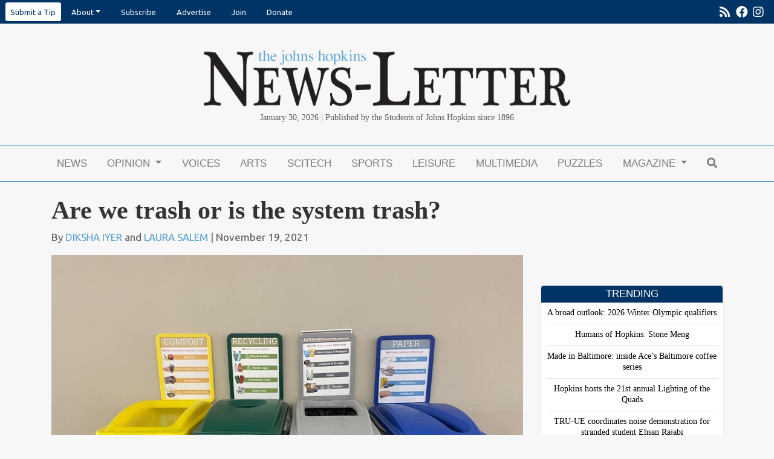

--- FILE ---
content_type: text/html; charset=UTF-8
request_url: https://www.jhunewsletter.com/article/2021/11/are-we-trash-or-is-the-system-trash
body_size: 13104
content:
<!DOCTYPE html>
<html lang="en-US">
<!--
   _____ _   _                    _
  / ____| \ | |                  | |
 | (___ |  \| |_      _____  _ __| | _____
  \___ \| . ` \ \ /\ / / _ \| '__| |/ / __|
  ____) | |\  |\ V  V / (_) | |  |   <\__ \
 |_____/|_| \_| \_/\_/ \___/|_|  |_|\_\___/

SNworks - Solutions by The State News - http://getsnworks.com
-->
<head>
<meta charset="utf-8">
<!-- Google Tag Manager -->
<script>(function(w,d,s,l,i){w[l]=w[l]||[];w[l].push({'gtm.start':
new Date().getTime(),event:'gtm.js'});var f=d.getElementsByTagName(s)[0],
j=d.createElement(s),dl=l!='dataLayer'?'&l='+l:'';j.async=true;j.src=
'https://www.googletagmanager.com/gtm.js?id='+i+dl;f.parentNode.insertBefore(j,f);
})(window,document,'script','dataLayer','GTM-KLDJKVV');</script>
<!-- End Google Tag Manager -->

<meta http-equiv="content-type" content="text/html; charset=utf-8">







                            
    <title>Are we trash or is the system trash? - The Johns Hopkins News-Letter</title>
<style>#__ceo-debug-message{display: none;}#__ceo-debug-message-open,#__ceo-debug-message-close{font-size: 18px;color: #333;text-decoration: none;position: absolute;top: 0;left: 10px;}#__ceo-debug-message-close{padding-right: 10px;}#__ceo-debug-message #__ceo-debug-message-open{display: none;}#__ceo-debug-message div{display: inline-block;}#__ceo-debug-message.message-collapse{width: 50px;}#__ceo-debug-message.message-collapse div{display: none;}#__ceo-debug-message.message-collapse #__ceo-debug-message-close{display: none;}#__ceo-debug-message.message-collapse #__ceo-debug-message-open{display: inline !important;}.__ceo-poll label{display: block;}ul.__ceo-poll{padding: 0;}.__ceo-poll li{list-style-type: none;margin: 0;margin-bottom: 5px;}.__ceo-poll [name="verify"]{opacity: 0.001;}.__ceo-poll .__ceo-poll-result{max-width: 100%;border-radius: 3px;background: #fff;position: relative;padding: 2px 0;}.__ceo-poll span{z-index: 10;padding-left: 4px;}.__ceo-poll .__ceo-poll-fill{padding: 2px 4px;z-index: 5;top: 0;background: #4b9cd3;color: #fff;border-radius: 3px;position: absolute;overflow: hidden;}.__ceo-flex-container{display: flex;}.__ceo-flex-container .__ceo-flex-col{flex-grow: 1;}.__ceo-table{margin: 10px 0;}.__ceo-table td{border: 1px solid #333;padding: 0 10px;}.text-align-center{text-align: center;}.text-align-right{text-align: right;}.text-align-left{text-align: left;}.__ceo-text-right:empty{margin-bottom: 1em;}article:not(.arx-content) .btn{font-weight: 700;}article:not(.arx-content) .float-left.embedded-media{padding: 0px 15px 15px 0px;}article:not(.arx-content) .align-center{text-align: center;}article:not(.arx-content) .align-right{text-align: right;}article:not(.arx-content) .align-left{text-align: left;}article:not(.arx-content) table{background-color: #f1f1f1;border-radius: 3px;width: 100%;border-collapse: collapse;border-spacing: 0;margin-bottom: 1.5rem;caption-side: bottom;}article:not(.arx-content) table th{text-align: left;padding: 0.5rem;border-bottom: 1px solid #ccc;}article:not(.arx-content) table td{padding: 0.5rem;border-bottom: 1px solid #ccc;}article:not(.arx-content) figure:not(.embedded-media)> figcaption{font-size: 0.8rem;margin-top: 0.5rem;line-height: 1rem;}</style>

    <meta name="description" content="Hopkins&#x20;presents&#x20;the&#x20;unified&#x20;aim&#x20;of&#x20;managing&#x20;waste&#x20;and&#x20;reducing&#x20;any&#x20;harmful&#x20;release&#x20;of&#x20;chemicals&#x20;into&#x20;the&#x20;environment.&#x20;The&#x20;University&#x20;encourages&#x20;all&#x20;members&#x20;of&#x20;the&#x20;faculty&#x20;and&#x20;student&#x20;body&#x20;to&#x20;participate&#x20;in&#x20;this&#x20;goal&#x20;in&#x20;the&#x20;name&#x20;of&#x20;sustainability.&amp;nbsp&#x3B;">

                <meta name="twitter:site" content="@JHUNewsLetter">     
        <meta property="og:url" content="https://www.jhunewsletter.com/article/2021/11/are-we-trash-or-is-the-system-trash">     <meta property="og:type" content="article">
    <meta property="og:site_name" content="The&#x20;Johns&#x20;Hopkins&#x20;News-Letter">
    <meta property="og:title" content="Are&#x20;we&#x20;trash&#x20;or&#x20;is&#x20;the&#x20;system&#x20;trash&#x3F;">     <meta property="og:description" content="Hopkins&#x20;presents&#x20;the&#x20;unified&#x20;aim&#x20;of&#x20;managing&#x20;waste&#x20;and&#x20;reducing&#x20;any&#x20;harmful&#x20;release&#x20;of&#x20;chemicals&#x20;into&#x20;the&#x20;environment.&#x20;The&#x20;University&#x20;encourages&#x20;all&#x20;members&#x20;of&#x20;the&#x20;faculty&#x20;and&#x20;student&#x20;body&#x20;to&#x20;participate&#x20;in&#x20;this&#x20;goal&#x20;in&#x20;the&#x20;name&#x20;of&#x20;sustainability.&amp;nbsp&#x3B;">             <meta name="twitter:card" content="summary_large_image">


                            <meta property="og:image" content="https://snworksceo.imgix.net/jhn/c064e729-d067-422d-828f-3208bcd9a795.sized-1000x1000.jpg?w=800&amp;h=600">          <meta property="og:image:width" content="800">         <meta property="og:image:height" content="600">     

<!-- Favicons -->
<link rel="apple-touch-icon" sizes="180x180" href="https://d2f4bygimmhsdf.cloudfront.net/c4089729fe60a24f898189f35d3ad0f2/dist/img/favicons/apple-touch-icon.png">
<link rel="icon" type="image/png" sizes="32x32" href="https://d2f4bygimmhsdf.cloudfront.net/c4089729fe60a24f898189f35d3ad0f2/dist/img/favicons/favicon-32x32.png">
<link rel="icon" type="image/png" sizes="16x16" href="https://d2f4bygimmhsdf.cloudfront.net/c4089729fe60a24f898189f35d3ad0f2/dist/img/favicons/favicon-16x16.png">
<link rel="manifest" href="https://d2f4bygimmhsdf.cloudfront.net/c4089729fe60a24f898189f35d3ad0f2/dist/img/favicons/manifest.json">
<link rel="mask-icon" href="https://d2f4bygimmhsdf.cloudfront.net/c4089729fe60a24f898189f35d3ad0f2/dist/img/favicons/safari-pinned-tab.svg&quot; color=&quot;#5bbad5">
<link rel="shortcut icon" href="https://d2f4bygimmhsdf.cloudfront.net/c4089729fe60a24f898189f35d3ad0f2/dist/img/favicons/favicon.ico">
<meta name="msapplication-config" content="https://d2f4bygimmhsdf.cloudfront.net/c4089729fe60a24f898189f35d3ad0f2/dist/img/favicons/browserconfig.xml">
<meta name="theme-color" content="#ffffff">


<link href="https://fonts.googleapis.com/css?family=PT+Serif:400,700|Ubuntu:400,700&display=swap" rel="stylesheet">

<link rel="stylesheet" href="https://stackpath.bootstrapcdn.com/bootstrap/4.3.1/css/bootstrap.min.css" integrity="sha384-ggOyR0iXCbMQv3Xipma34MD+dH/1fQ784/j6cY/iJTQUOhcWr7x9JvoRxT2MZw1T" crossorigin="anonymous">
<link rel="stylesheet" href="https://use.fontawesome.com/releases/v5.8.2/css/all.css" integrity="sha384-oS3vJWv+0UjzBfQzYUhtDYW+Pj2yciDJxpsK1OYPAYjqT085Qq/1cq5FLXAZQ7Ay" crossorigin="anonymous">
<link rel="stylesheet" type="text/css" media="screen, projection, print" href="https://d2f4bygimmhsdf.cloudfront.net/c4089729fe60a24f898189f35d3ad0f2/dist/css/master.css">



  <style>
    .footer-section h2 {
      color: #57a1cc;
    }
  </style>
    <link rev="canonical" type="text/html" href="https://www.jhunewsletter.com/article/2021/11/are-we-trash-or-is-the-system-trash">
    <link rel="alternate shorter" type="text/html" href="">

<meta name="viewport" content="width=device-width, initial-scale=1, shrink-to-fit=no">

<link rel="stylesheet" href="https://maxcdn.bootstrapcdn.com/font-awesome/4.6.3/css/font-awesome.min.css">

<script src="https://code.jquery.com/jquery-3.3.1.min.js" integrity="sha256-FgpCb/KJQlLNfOu91ta32o/NMZxltwRo8QtmkMRdAu8=" crossorigin="anonymous"></script>
<script src="https://cdnjs.cloudflare.com/ajax/libs/popper.js/1.14.7/umd/popper.min.js" integrity="sha384-UO2eT0CpHqdSJQ6hJty5KVphtPhzWj9WO1clHTMGa3JDZwrnQq4sF86dIHNDz0W1" crossorigin="anonymous"></script>
<script src="https://stackpath.bootstrapcdn.com/bootstrap/4.3.1/js/bootstrap.min.js" integrity="sha384-JjSmVgyd0p3pXB1rRibZUAYoIIy6OrQ6VrjIEaFf/nJGzIxFDsf4x0xIM+B07jRM" crossorigin="anonymous"></script>
<script src="https://d2f4bygimmhsdf.cloudfront.net/c4089729fe60a24f898189f35d3ad0f2/dist/js/master-min.js"></script>

<link href="https://vjs.zencdn.net/7.5.4/video-js.css" rel="stylesheet">
<script src="https://vjs.zencdn.net/7.5.4/video.js"></script>

<!-- Galleria -->
<script src="https://d2f4bygimmhsdf.cloudfront.net/c4089729fe60a24f898189f35d3ad0f2/dist/galleria/galleria-1.2.9.min.js"></script>

<!-- START gryphon/ads/include.tpl -->
<script async="async" src="https://www.googletagservices.com/tag/js/gpt.js"></script>
<script>
  var googletag = googletag || {};
  googletag.cmd = googletag.cmd || [];

  googletag.cmd.push(function() {
    googletag.defineSlot('/21683039990/leaderboard', [728, 90], 'div-gpt-ad-1517512900727-0').addService(googletag.pubads());
    googletag.defineSlot('/21683039990/medium-rectangle-1', [300, 250], 'div-gpt-ad-1517512900727-1').addService(googletag.pubads());
    googletag.defineSlot('/21683039990/medium-rectangle-2', [300, 250], 'div-gpt-ad-1517512900727-2').addService(googletag.pubads());
    googletag.defineSlot('/21683039990/mobile-banner', [320, 50], 'div-gpt-ad-1517512900727-3').addService(googletag.pubads());
    googletag.defineSlot('/21683039990/skyscraper-160x600', [160, 600], 'div-gpt-ad-1533138600402-0').addService(googletag.pubads());
    googletag.pubads().enableSingleRequest();
    googletag.pubads().collapseEmptyDivs();
    googletag.enableServices();
  });
</script><!-- END gryphon/ads/include.tpl -->


<script type="application/ld+json">
{
    "@context": "http://schema.org",
    "@type": "NewsArticle",
    "headline": "Are we trash or is the system trash?",
    "url": "https://www.jhunewsletter.com/article/2021/11/are-we-trash-or-is-the-system-trash",
    "dateCreated": "2021-11-19T17:00:00+00:00",
    "articleSection": "Voices",
    "creator": ["LAURA SALEM"],
    "keywords": ["voices"]
}
</script>
</head>

<body class="article">
    <!-- Google Tag Manager (noscript) -->
<noscript><iframe src="https://www.googletagmanager.com/ns.html?id=GTM-KLDJKVV" height="0" width="0" style="display:none;visibility:hidden"></iframe></noscript>
<!-- End Google Tag Manager (noscript) -->
    <div id="fb-root"></div>
<script>(function(d, s, id) {
  var js, fjs = d.getElementsByTagName(s)[0];
  if (d.getElementById(id)) return;
  js = d.createElement(s); js.id = id;
  js.src = "//connect.facebook.net/en_GB/sdk.js#xfbml=1&version=v2.7";
  fjs.parentNode.insertBefore(js, fjs);
}(document, 'script', 'facebook-jssdk'));</script>
    <ul class="nav pre-header align-items-center">
    <li class="ml-2 nav-item dropdown">
        <a class="nav-link bg-white text-navy rounded-sm px-2 py-2" href="https://forms.gle/sDiYLohQ2TiDYtheA" target="_blank" rel="noopener noreferer">Submit a Tip</a>
    </li>

  
    <li class="nav-item dropdown d-none d-md-inline-block" style="margin-right: 0px;">
        <a class="nav-link dropdown-toggle" data-toggle="dropdown" href="#" role="button" aria-haspopup="true" aria-expanded="false">About</a>
        <div class="dropdown-menu">
            <a class="dropdown-item" href="https://www.jhunewsletter.com/page/contact">Contact</a>
            <a class="dropdown-item" href="https://www.jhunewsletter.com/page/staff">Staff</a>
            <a class="dropdown-item" href="https://www.jhunewsletter.com/page/mission-statement">Mission Statement</a>
            <a class="dropdown-item" href="https://www.jhunewsletter.com/page/policies">Policies</a>
            <a class="dropdown-item" href="https://www.jhunewsletter.com/page/advisory-board">Professional Advisory Board</a>
        </div>
    </li>

    <!-- Mobile-specific dropdown with additional links -->
    <li class="nav-item dropdown d-md-none">
        <a class="nav-link dropdown-toggle" data-toggle="dropdown" href="#" role="button" aria-haspopup="true" aria-expanded="false">About</a>
        <div class="dropdown-menu">
            <a class="dropdown-item" href="https://www.jhunewsletter.com/page/contact">Contact</a>
            <a class="dropdown-item" href="https://www.jhunewsletter.com/page/staff">Staff</a>
            <a class="dropdown-item" href="https://www.jhunewsletter.com/page/mission-statement">Mission Statement</a>
            <a class="dropdown-item" href="https://www.jhunewsletter.com/page/policies">Policies</a>
            <a class="dropdown-item" href="https://www.jhunewsletter.com/page/advisory-board">Professional Advisory Board</a>
            <!-- Additional links only for mobile view -->
            <a class="dropdown-item" href="https://www.jhunewsletter.com/page/advertise">Advertise</a>
            <a class="dropdown-item" href="https://www.jhunewsletter.com/page/join-us">Join</a>
            <a class="dropdown-item" href="https://www.jhunewsletter.com/page/donate">Donate</a>
        </div>
    </li>


        <li class="nav-item">
        <a class="nav-link" href="https://xhlr1.mjt.lu/wgt/xhlr1/5r4/form?c=48b6af98" target="_blank">Subscribe</a>
    </li>
    <li class="nav-item d-none d-md-inline-block">
        <a class="nav-link" href="https://www.jhunewsletter.com/page/advertise">Advertise</a>
    </li>
    <li class="nav-item d-none d-sm-inline-block">
        <a class="nav-link" href="https://www.jhunewsletter.com/page/join-us">Join</a>
    </li>
    <li class="nav-item d-none d-md-inline-block">
        <a class="nav-link" href="https://www.jhunewsletter.com/page/donate">Donate</a>
    </li>
    <li class="nav-item d-none d-sm-inline-block ml-auto">
        <a class="nav-link px-1" href="https://www.jhunewsletter.com/servlet/feed/newsletter-all-content" tabindex="-1"><i class="fas fa-rss"></i></a>
    </li>
    <li class="nav-item d-none d-sm-inline-block">
        <a class="nav-link px-1" href="http://www.facebook.com/JHU.News.Letter/" target="_blank" tabindex="-1"><i class="fab fa-facebook"></i></a>
    </li>
        <li class="nav-item ml-auto ml-sm-0">
        <a class="nav-link pl-1 pr-3" href="https://www.instagram.com/jhunewsletter/" target="_blank" tabindex="-1"><i class="fab fa-instagram"></i></a>
    </li>
</ul>
    <header class="mt-4 mb-0">
    <div class="container" style="max-width: 640px;">
        <div class="row">
            <div class="text-center px-3 px-xs-5 mt-3">
                    <a href="https://www.jhunewsletter.com/"><img src="https://d2f4bygimmhsdf.cloudfront.net/c4089729fe60a24f898189f35d3ad0f2/dist/img/header-logo.png" class="img-fluid mb-2"></a>
<div class="font-georgia">
    <span class="d-inline d-sm-none"> 
        Published by the Students of Johns Hopkins since 1896<br>
         January 30, 2026</span>
    <span class="d-none d-sm-inline">January 30, 2026 | Published by the Students of Johns Hopkins since 1896</span>
    </div>
            </div>
        </div>
    </div>
</header>
    <div class="container">
        <div class="row text-center mb-0">
            <div class="col-12 text-center align-items-center justify-content-around mt-2">
                <!-- START gryphon/ads/leaderboard.tpl -->
<div class="ad leaderboard d-none d-md-block">
    <!-- /21683039990/leaderboard -->
            <div id="div-gpt-ad-1517512900727-0" style="height:90px; width:728px; margin:auto;">
            <script>
            googletag.cmd.push(function() {
                googletag.display('div-gpt-ad-1517512900727-0');
                googletag.pubads().refresh();
            });
            </script>
        </div>
    </div>
<!-- END gryphon/ads/leaderboard.tpl -->
                <!-- START gryphon/ads/mobile.tpl -->
<div class="d-block d-md-none">
            <!-- /21683039990/mobile-banner -->
        <div id="div-gpt-ad-1517512900727-3" style="height:50px; width:320px; margin: auto;">
            <script>
            googletag.cmd.push(function() {
                googletag.display('div-gpt-ad-1517512900727-3');
                googletag.pubads().refresh();
            });
            </script>

        </div>
    </div>
<!-- END gryphon/ads/mobile.tpl -->
                <br>
            </div>
        </div>
    </div>
                                                                                
    <nav class="navbar sticky-top navbar-expand-lg navbar-light mb-4" id="mainNavbar" style="z-index:102 !important;">
    <div class="container">
        <button class="navbar-toggler" type="button" data-toggle="collapse" data-target="#mainNavbarContent">
            <i class="fas fa-bars"></i>
        </button>
        <form method="get" action="https://www.jhunewsletter.com/search" class="d-block d-lg-none" role="search">
            <input type="hidden" name="a" value="1">
            <input type="hidden" name="o" value="date">
            <input type="search" name="s" class="form-control form-control-sm" placeholder="Search">
        </form>
        <div class="collapse navbar-collapse" id="mainNavbarContent">
            <ul class="navbar-nav mx-auto justify-content-between w-100 align-items-center">
                <li class="navbar-item d-flex d-md-none"><a class="nav-link home-link" href="https://www.jhunewsletter.com/"><img src="https://d2f4bygimmhsdf.cloudfront.net/c4089729fe60a24f898189f35d3ad0f2/dist/img/jhn-logo.png" style="max-width:40px;"></a></li>
                                                            <li class="navbar-item"><a class="nav-link" href="https://www.jhunewsletter.com/section/news" title="News">News</a></li>
                                                                                <li class="navbar-item dropdown" id="opinionDropdownContainer">
                            <a class="nav-link dropdown-toggle" href="https://www.jhunewsletter.com/section/opinion" id="navbarDropdownOpinion" role="button" data-toggle="dropdown" aria-haspopup="true" aria-expanded="false">
                                Opinion
                            </a>
                            <div class="dropdown-menu" aria-labelledby="navbarDropdownOpinion">
                                                                    <a class="dropdown-item" href="https://www.jhunewsletter.com/section/opinion">OP-EDs</a>
                                                                    <a class="dropdown-item" href="https://www.jhunewsletter.com/section/editorial">Editorials</a>
                                                                    <a class="dropdown-item" href="https://www.jhunewsletter.com/section/public-editor">Public Editor</a>
                                                                    <a class="dropdown-item" href="https://www.jhunewsletter.com/section/letters-to-the-editor">Letters to the Editor</a>
                                                            </div>
                        </li>
                                                                                <li class="navbar-item"><a class="nav-link" href="https://www.jhunewsletter.com/section/voices" title="Voices">Voices</a></li>
                                                                                <li class="navbar-item"><a class="nav-link" href="https://www.jhunewsletter.com/section/arts-entertainment" title="Arts">Arts</a></li>
                                                                                <li class="navbar-item"><a class="nav-link" href="https://www.jhunewsletter.com/section/science-technology" title="Scitech">Scitech</a></li>
                                                                                <li class="navbar-item"><a class="nav-link" href="https://www.jhunewsletter.com/section/sports" title="Sports">Sports</a></li>
                                                                                <li class="navbar-item"><a class="nav-link" href="https://www.jhunewsletter.com/section/leisure" title="Leisure">Leisure</a></li>
                                                                                <li class="navbar-item"><a class="nav-link" href="https://www.jhunewsletter.com/multimedia" title="Multimedia">Multimedia</a></li>
                                                                                <li class="navbar-item"><a class="nav-link" href="https://www.jhunewsletter.com/section/puzzles" title="Puzzles">Puzzles</a></li>
                                                                                <li class="navbar-item dropdown" id="magazineDropdownContainer">
                            <a class="nav-link dropdown-toggle" href="https://www.jhunewsletter.com/#" id="navbarDropdownMagazine" role="button" data-toggle="dropdown" aria-haspopup="true" aria-expanded="false">
                                Magazine
                            </a>
                            <div class="dropdown-menu" aria-labelledby="navbarDropdownMagazine">
                                                                    <a class="dropdown-item" href="https://www.jhunewsletter.com/section/magazine">Magazine</a>
                                                                    <a class="dropdown-item" href="https://issuu.com/jhunewsletter">Print Edition</a>
                                                                    <a class="dropdown-item" href="https://www.jhunewsletter.com/projects/memoir-of-me">Memoir of Me</a>
                                                                    <a class="dropdown-item" href="https://www.jhunewsletter.com/projects/cover-letter-25">Cover Letter &#039;25</a>
                                                                    <a class="dropdown-item" href="https://www.jhunewsletter.com/projects/2025-commencement-magazine">2025 Commencement Magazine</a>
                                                                    <a class="dropdown-item" href="https://www.jhunewsletter.com/projects/spring-magazine-2025">Chrysalis: Transformation and Growth in Spring</a>
                                                                    <a class="dropdown-item" href="https://www.jhunewsletter.com/projects/around-the-world">Around the world</a>
                                                                    <a class="dropdown-item" href="https://www.jhunewsletter.com/projects/cover-letter-24">Cover letter &#039;24</a>
                                                                    <a class="dropdown-item" href="https://www.jhunewsletter.com/projects/2024-commencement-magazine">2024 Commencement Magazine</a>
                                                                    <a class="dropdown-item" href="https://www.jhunewsletter.com/projects/politics-and-pop-culture">Politics and Pop Culture</a>
                                                                    <a class="dropdown-item" href="https://www.jhunewsletter.com/projects/fall-magazine-2023">Fall Magazine 2023</a>
                                                                    <a class="dropdown-item" href="https://www.jhunewsletter.com/projects/cover-letter-23">Cover Letter &#039;23</a>
                                                                    <a class="dropdown-item" href="https://www.jhunewsletter.com/projects/2023-commencement-magazine">2023 Commencement Magazine</a>
                                                                    <a class="dropdown-item" href="https://www.jhunewsletter.com/projects/the-student-advocacy-magazine">The Student Advocacy Magazine</a>
                                                                    <a class="dropdown-item" href="https://www.jhunewsletter.com/projects/2022-commencement-magazine">2022 Commencement Magazine</a>
                                                                    <a class="dropdown-item" href="https://www.jhunewsletter.com/projects/2021-commencement-magazine">2021 Commencement Magazine</a>
                                                                    <a class="dropdown-item" href="https://www.jhunewsletter.com/projects/125th-anniversary-magazine">125th Anniversary Magazine</a>
                                                                    <a class="dropdown-item" href="https://www.jhunewsletter.com/projects/examining-hopkins-hospitals-relationship-with-baltimore">EXAMINING HOPKINS HOSPITAL&#039;S RELATIONSHIP WITH BALTIMORE</a>
                                                                    <a class="dropdown-item" href="https://www.jhunewsletter.com/projects/joy">JOY</a>
                                                                    <a class="dropdown-item" href="https://www.jhunewsletter.com/projects/the-cover-letter-2020">The Cover-Letter 2020</a>
                                                                    <a class="dropdown-item" href="https://www.jhunewsletter.com/projects/2020-commencement-magazine">2020 Commencement Magazine</a>
                                                            </div>
                        </li>
                                                                                <li class="navbar-item"><a class="nav-link" href="https://www.jhunewsletter.com/search?a=1" title="&lt;i&#x20;class&#x3D;&quot;fas&#x20;fa-search&quot;&gt;&lt;&#x2F;i&gt;"><i class="fas fa-search"></i></a></li>
                                                </ul>
        </div>
    </div>
</nav>


<div class="breaking-content container mb-4">
    </div>


    <!-- START gryphon/article/main.tpl -->




<div class="container">
    <div class="row">
        <div class="col">
            <article class="full-article">
                <h1 class="headline">Are we trash or is the system trash?</h1>
                                <h2 class="subhead"></h2>
                                    <p class="authors">
                                                By <a href="https://www.jhunewsletter.com/staff/diksha-iyer">DIKSHA IYER</a>
                                                                                     and                                 <a href="https://www.jhunewsletter.com/staff/laura-salem">LAURA SALEM</a>
                                                                                | November 19, 2021
                                                                    </p>
                            </article>
        </div>
    </div>
</div>
<div class="container">
    <div class="row">
        <div class="col">
            <article class="full-article">
                                    <figure class="full-bleed has-caption mb-0">
                        <div class="domphoto-wrap">
                            <img src="https://snworksceo.imgix.net/jhn/c064e729-d067-422d-828f-3208bcd9a795.sized-1000x1000.jpg?w=1000" alt="image-from-ios-5" class="article-img">
                        </div>
                    </figure>
                                <!--Photo Credit Byline-->
                                <figcaption class="domphoto-caption p-2 mb-4">
                                            <p>PHOTO EDITOR/MIRI CAZES</p>
<p>Iyer and Salem express their frustration with the University’s waste disposal process.</p>
                                                        </figcaption>
                                <div class="article-content">
                    <figure style="max-width:100%;float:left;margin:10px 10px 10px 0;width:175px" class="embedded-media embedded-image">
    <img src="https://snworksceo.imgix.net/jhn/c7a8943a-d9c7-4ba0-9b3a-26fbbaef4995.sized-1000x1000.png?w=2000&amp;dpr=1.5" />        </figure>
<p>Hopkins presents the <a href="https://sustainability.jhu.edu/waste-initiative/" target="_blank">unified aim</a> of managing waste and reducing any harmful release of chemicals into the environment. The University encourages all members of the faculty and student body to participate in this goal in the name of sustainability.&nbsp;</p>

                    <p>However, as students, we feel that Hopkins has not achieved the goals of waste management and clean living that it has set for itself. This is not necessarily due to a lack of trying but rather the awkwardness Hopkins has injected into the normally private process of waste disposal.&nbsp;</p>

                    
                    
                    <p>We, Laura and Diksha, are here to air our grievances surrounding the University’s waste disposal process, mainly influenced by the terribly awkward experiences we have had with it that we have never forgotten.</p>
<p>Back at home, the options for disposing our trash are often different, and the rules as for what belongs in each category vary as well. Because of our unfamiliarity with the trash disposal system, we often feel overwhelmed and anxious when trying to decide which bin to place our trash in. Our lack of knowledge of the disposal process causes us to end up sorting our trash differently each time. Sometimes we get so overwhelmed we place all of our waste in the incinerate bin in hopes of not contaminating the others.&nbsp;</p>
<p>In Baltimore, glass is unable to be recycled, which is different from our recycling experiences at home in Connecticut and Michigan. At home, we simply wash our glass and place it in the recycling bin and never think about it again, but here that is not an option. Apparently, we are supposed to simply put our glass in the incinerate bin, but that feels completely wrong. It will take us some time to get used to this drastic change in our life as we navigate the recycling rules here.&nbsp;</p>
                    <p>One of the most overwhelming decisions is deciding where to place our trash from the Fresh Food Café (FFC) or Nolan’s. It has recently come to our attention that many Hopkins students are unaware of the compostable nature of the food cartons from the dining hall. This encourages them to throw the cartons in the trash since they do not want to spend time sorting the food out of the carton into the compost bin. We feel as though everyone is judging the way we sort our trash (in this case, our unfinished food) into the bins.&nbsp;</p>

                    <p>We do acknowledge that Hopkins has signs above several trash bins throughout the library, for example, that explain the proper methods for disposal. But if you really know us, you know that we overthink these signs, and no matter the amount of guidance offered to us we still manage to do it wrong. There’s no helping us in this situation.&nbsp;</p>
<p>We have noticed that the bins with the signs are abnormally small, and we cannot shove everything that we have to dispose of inside the bins even if we were able to sort it effectively in the first place. Even the larger garbage cans around campus are frequently overflowing with trash, so we have to cart our trash around with us everywhere until we find a proper spot to dispose of it. It’s quite the difficult task and we don’t enjoy it at all (the awkwardness really gets magnified when you are trying to shove a box from the FFC into a trash can at the library and the box won’t fit).&nbsp;</p>
<p>It’s our greatest wish to someday be able to accurately sort our trash and be more confident in the waste management system at our University.&nbsp;Maybe then we can call ourselves “grown-ups.”</p>
<p>We never know what to do with cardboard boxes. This is a huge problem with us, actually. Though there are clearly outlined instructions, they manage to increase the confusion within us at every turn. In AMR II, where Laura resides, there is a sign that tells us to break down the cardboard boxes and “place them here.”&nbsp;</p>
<p>We know how to break down the boxes (it’s the source of many paper cuts), but it’s the word “here” that causes the most confusion between us. What does “here” mean? We don’t mean in a philosophical sense, but truly want to know where we should place the broken-down boxes.&nbsp;</p>
<p>For example, should we place the boxes inside of the recycling bin, or next to the garbage can? Are we causing a huge inconvenience if we do it the wrong way? Additionally, what happens when the bigger boxes do not fit inside of the recycling bin? How can we properly dispose of them so that they aren’t clogging up the entire hallway and making other people maneuver their way around the boxes to exit the dorms?&nbsp;</p>
<p>These types of questions build up in our heads, causing us to second guess ourselves at all moments. So when you see us having an existential crisis by the various colored garbage bins, you will definitely know why.&nbsp;</p>
<p>We are both the types of people to magnify any awkward situation into something quite bigger than it actually is, so throwing away our trash has become something to congratulate ourselves on getting through. After sorting through our trash, going through the various hoops and obstacles to dispose of it and making it back to our dorms without any embarrassing experiences, we can definitely kick back and reward ourselves with an hour or five of Netflix.&nbsp;</p>
<p><em>Laura Salem is a freshman from Tolland, Conn. studying Psychology and History. Diksha Iyer is a freshman from Dearborn, Mich. studying Public Health and Neuroscience. Through their differing perspectives, Laura and Diksha stumble their way through their college experience, one step at a time.</em></p>

                                    </div>

                <div class="my-2">
                    <hr>
                    <div class="text-body">
                        <div class="row">
                            <div class="col col-md-6 offset-md-3 text-center">
                                <div class="h5">Have a tip or story idea?</div>
                                <a href="https://forms.gle/sDiYLohQ2TiDYtheA" target="_blank" rel="noopener noreferrer" class="d-block mt-2 btn btn-secondary">Let us know!</a>
                            </div>
                        </div>
                    </div>
                    <hr>
                </div>

                <div class="article-tags">
                    Tags:
                                            <a href="https://www.jhunewsletter.com/search?a=1&amp;o=date&amp;tg=voices">voices</a>                                    </div>
            </article>

            <div class="related-art-container">
                <h3 class="inverse my-4">Related Articles</h3>
                <div class="related-articles row">
                                                                <div class="col-12 col-md-4">
                                    
    
            
        
        
                    
    <article class="art-above">

                <div class="row">
            <div class="col-4 pr-0 pr-md-3 col-md-12">
                                                        <div class="image-container mb-2 mb-md-0">
                                                    <a href="https://www.jhunewsletter.com/article/2026/01/my-fall-break-visit-to-u-of-t"><img src="https://snworksceo.imgix.net/jhn/3aa5b6de-dfe3-4ff2-ae0b-de47be79c0b1.sized-1000x1000.jpeg?w=1000&amp;ar=4%3A3&amp;fit=crop&amp;crop=faces&amp;facepad=3&amp;auto=format" class="dom-art-above-image w-100 d-block mx-auto" alt="COURTESY&#x20;OF&#x20;MAI&#x20;FUJII&#x0A;Wang&#x20;recounts&#x20;her&#x20;recent&#x20;visit&#x20;to&#x20;the&#x20;University&#x20;of&#x20;Toronto."></a>
                                                                                                                                                                                                                                    
                                            </div>
                                    
                            </div>
            <div class="col-8 col-md-12">
                
                <h3 class="headline has-photo"><a href="https://www.jhunewsletter.com/article/2026/01/my-fall-break-visit-to-u-of-t">My fall break visit to U of T</a></h3>

                                    <span class="dateline has-photo">

                            
    
                                    
            By <a href="https://www.jhunewsletter.com/staff/angel-wang">ANGEL WANG</a>
                                    
                         |                         <span class="time-since">                     January 21, 2026
    </span>
                    </span>
                
                            </div>
        </div>

        
    </article>

                        </div>
                                            <div class="col-12 col-md-4">
                                    
    
            
        
        
                    
    <article class="art-above">

                <div class="row">
            <div class="col-4 pr-0 pr-md-3 col-md-12">
                                                        <div class="image-container mb-2 mb-md-0">
                                                    <a href="https://www.jhunewsletter.com/article/2026/01/turning-20-older-but-just-never-wiser"><img src="https://snworksceo.imgix.net/jhn/586062b8-dd0a-428f-aafd-52748f7778e0.sized-1000x1000.png?w=1000&amp;ar=4%3A3&amp;fit=crop&amp;crop=faces&amp;facepad=3&amp;auto=format" class="dom-art-above-image w-100 d-block mx-auto" alt="COURTESY&#x20;OF&#x20;GRACE&#x20;WANG&#x0A;Wang&#x20;reflects&#x20;on&#x20;turning&#x20;20."></a>
                                                                                                                                                                                                                                    
                                            </div>
                                    
                            </div>
            <div class="col-8 col-md-12">
                
                <h3 class="headline has-photo"><a href="https://www.jhunewsletter.com/article/2026/01/turning-20-older-but-just-never-wiser">Turning 20: Older but just never wiser</a></h3>

                                    <span class="dateline has-photo">

                            
    
                                    
            By <a href="https://www.jhunewsletter.com/staff/grace-wang">GRACE WANG</a>
                                    
                         |                         <span class="time-since">                     January 21, 2026
    </span>
                    </span>
                
                            </div>
        </div>

        
    </article>

                        </div>
                                            <div class="col-12 col-md-4">
                                    
    
            
        
        
                    
    <article class="art-above">

                <div class="row">
            <div class="col-4 pr-0 pr-md-3 col-md-12">
                                                        <div class="image-container mb-2 mb-md-0">
                                                    <a href="https://www.jhunewsletter.com/article/2025/12/christmases-past"><img src="https://snworksceo.imgix.net/jhn/7a4a1dbe-1396-46b9-b027-ec443aab4a53.sized-1000x1000.png?w=1000&amp;ar=4%3A3&amp;fit=crop&amp;crop=faces&amp;facepad=3&amp;auto=format" class="dom-art-above-image w-100 d-block mx-auto" alt="COURTESY&#x20;OF&#x20;AMELIA&#x20;TAYLOR&#x0A;Taylor&#x20;reflects&#x20;on&#x20;how&#x20;Christmas&#x20;has&#x20;changed&#x20;for&#x20;her&#x20;through&#x20;the&#x20;years."></a>
                                                                                                                                                                                                                                    
                                            </div>
                                    
                            </div>
            <div class="col-8 col-md-12">
                
                <h3 class="headline has-photo"><a href="https://www.jhunewsletter.com/article/2025/12/christmases-past">Christmases past</a></h3>

                                    <span class="dateline has-photo">

                            
    
                                    
            By <a href="https://www.jhunewsletter.com/staff/amelia-taylor">AMELIA TAYLOR</a>
                                    
                         |                         <span class="time-since">                     December 25, 2025
    </span>
                    </span>
                
                            </div>
        </div>

        
    </article>

                        </div>
                                    </div>
            </div>

            <!-- DISQUS COMMENT IMPLEMENTATION REMOVED -->
            <!-- <div class="comments section-box"> -->
            <!--         <div id="disqus_thread"></div>
    <script type="text/javascript">
        /* * * CONFIGURATION VARIABLES: EDIT BEFORE PASTING INTO YOUR WEBPAGE * * */
        var disqus_shortname = 'news-letter'; // required: replace example with your forum shortname
        var disqus_identifier = '442d0da5-fe85-433f-8229-1ca2e0b5524c';
        var disqus_url = 'https://www.jhunewsletter.com/article/2021/11/are-we-trash-or-is-the-system-trash';

        /* * * DON'T EDIT BELOW THIS LINE * * */
        (function() {
            var dsq = document.createElement('script'); dsq.type = 'text/javascript'; dsq.async = true;
            dsq.src = 'https://' + disqus_shortname + '.disqus.com/embed.js';
            (document.getElementsByTagName('head')[0] || document.getElementsByTagName('body')[0]).appendChild(dsq);
        })();
    </script>
    <noscript>Please enable JavaScript to view the <a href="https://disqus.com/?ref_noscript">comments powered by Disqus.</a></noscript>
    <a href="https://disqus.com" class="dsq-brlink">Comments powered by <span class="logo-disqus">Disqus</span></a>
    <p><strong>Please note</strong> All comments are eligible for publication in <em>The News-Letter</em>.</p>
 -->
            <!-- </div> -->


        </div>
        





<div class="col-12 fixed-sidebar">

    <!-- START gryphon/ads/rectangle.tpl -->
<div class="ad rectangle my-5">
    <!-- /21683039990/medium-rectangle-1 -->
            <div id="div-gpt-ad-1517512900727-1" style="height:250px; width:300px; margin: auto;">
            <script>
            googletag.cmd.push(function() {
                googletag.display('div-gpt-ad-1517512900727-1');
                googletag.pubads().refresh();
            });
            </script>
        </div>
    </div>
<!-- END gryphon/ads/rectangle.tpl -->
    
    <div class="mb-5 shadow-sm bg-white rounded">
        <h6 class="inverse-header rounded-top m-0">Trending</h6>
        <ul class="list-unstyled px-2 pb-2 py-0">
                            <li class="py-2 list-unstyled-item border-bottom border-darker text-center">
                            
    
            
        
        
                    
    <article class="art-above">

                <div class="row">
            <div class="col-12 pr-0 pr-md-3 col-md-12">
                
                            </div>
            <div class="col-12 col-md-12">
                
                <h5 class="headline"><a href="https://www.jhunewsletter.com/article/2026/01/a-broad-outlook-2026-winter-olympic-qualifiers">A broad outlook: 2026 Winter Olympic qualifiers</a></h5>

                
                            </div>
        </div>

        
    </article>

                </li>
                            <li class="py-2 list-unstyled-item border-bottom border-darker text-center">
                            
    
            
        
        
                    
    <article class="art-above">

                <div class="row">
            <div class="col-12 pr-0 pr-md-3 col-md-12">
                
                            </div>
            <div class="col-12 col-md-12">
                
                <h5 class="headline"><a href="https://www.jhunewsletter.com/article/2026/01/humans-of-hopkins-stone-meng">Humans of Hopkins: Stone Meng</a></h5>

                
                            </div>
        </div>

        
    </article>

                </li>
                            <li class="py-2 list-unstyled-item border-bottom border-darker text-center">
                            
    
            
        
        
                    
    <article class="art-above">

                <div class="row">
            <div class="col-12 pr-0 pr-md-3 col-md-12">
                
                            </div>
            <div class="col-12 col-md-12">
                
                <h5 class="headline"><a href="https://www.jhunewsletter.com/article/2026/01/made-in-baltimore-inside-aces-baltimore-coffee-series">Made in Baltimore: inside Ace’s Baltimore coffee series</a></h5>

                
                            </div>
        </div>

        
    </article>

                </li>
                            <li class="py-2 list-unstyled-item border-bottom border-darker text-center">
                            
    
            
        
        
                    
    <article class="art-above">

                <div class="row">
            <div class="col-12 pr-0 pr-md-3 col-md-12">
                
                            </div>
            <div class="col-12 col-md-12">
                
                <h5 class="headline"><a href="https://www.jhunewsletter.com/article/2025/12/hopkins-hosts-the-21st-annual-lighting-of-the-quads">Hopkins hosts the 21st annual Lighting of the Quads</a></h5>

                
                            </div>
        </div>

        
    </article>

                </li>
                            <li class="py-2 list-unstyled-item border-bottom border-darker text-center">
                            
    
            
        
        
                    
    <article class="art-above">

                <div class="row">
            <div class="col-12 pr-0 pr-md-3 col-md-12">
                
                            </div>
            <div class="col-12 col-md-12">
                
                <h5 class="headline"><a href="https://www.jhunewsletter.com/article/2025/12/tru-ue-coordinates-noise-demonstration-for-stranded-student-ehsan-rajabi">TRU-UE coordinates noise demonstration for stranded student Ehsan Rajabi</a></h5>

                
                            </div>
        </div>

        
    </article>

                </li>
                            <li class="py-2 list-unstyled-item  text-center">
                            
    
            
        
        
                    
    <article class="art-above">

                <div class="row">
            <div class="col-12 pr-0 pr-md-3 col-md-12">
                
                            </div>
            <div class="col-12 col-md-12">
                
                <h5 class="headline"><a href="https://www.jhunewsletter.com/article/2025/12/turbulent-translations-from-stage-to-screen-wicked-sequel-pulls-through">Turbulent translations from stage to screen: Wicked sequel pulls through</a></h5>

                
                            </div>
        </div>

        
    </article>

                </li>
                    </ul>
    </div>

    <div class="my-5 shadow-sm bg-white rounded">
        <h6 class="inverse-header rounded-top m-0">Weekly Rundown</h6>
        <ul class="list-unstyled px-2 pb-2 py-0">
                            <li class="py-2 list-unstyled-item border-bottom border-darker text-center">
                            
    
            
        
        
                    
    <article class="art-above">

                <div class="row">
            <div class="col-12 pr-0 pr-md-3 col-md-12">
                
                            </div>
            <div class="col-12 col-md-12">
                
                <h5 class="headline"><a href="https://www.jhunewsletter.com/article/2026/01/events-this-weekend-january-23-25">Events this weekend (Jan. 23–25)</a></h5>

                
                            </div>
        </div>

        
    </article>

                </li>
                            <li class="py-2 list-unstyled-item border-bottom border-darker text-center">
                            
    
            
        
        
                    
    <article class="art-above">

                <div class="row">
            <div class="col-12 pr-0 pr-md-3 col-md-12">
                
                            </div>
            <div class="col-12 col-md-12">
                
                <h5 class="headline"><a href="https://www.jhunewsletter.com/article/2025/12/events-this-weekend-december-5-7">Events this weekend (Dec. 5–7)</a></h5>

                
                            </div>
        </div>

        
    </article>

                </li>
                            <li class="py-2 list-unstyled-item border-bottom border-darker text-center">
                            
    
            
        
        
                    
    <article class="art-above">

                <div class="row">
            <div class="col-12 pr-0 pr-md-3 col-md-12">
                
                            </div>
            <div class="col-12 col-md-12">
                
                <h5 class="headline"><a href="https://www.jhunewsletter.com/article/2025/11/events-this-weekend-nov-29-30">Events this weekend (Nov. 29–30)</a></h5>

                
                            </div>
        </div>

        
    </article>

                </li>
                            <li class="py-2 list-unstyled-item  text-center">
                            
    
            
        
        
                    
    <article class="art-above">

                <div class="row">
            <div class="col-12 pr-0 pr-md-3 col-md-12">
                
                            </div>
            <div class="col-12 col-md-12">
                
                <h5 class="headline"><a href="https://www.jhunewsletter.com/article/2025/11/sga-discusses-construction-and-swears-in-new-members-in-semesters-last-meeting">SGA discusses construction and swears in new members in semester’s last meeting</a></h5>

                
                            </div>
        </div>

        
    </article>

                </li>
                    </ul>
    </div>

        <div class="text-center my-5 shadow-sm bg-white rounded">
        <h6 class="inverse-header rounded-top">News-Letter Magazine</h6>
        <div class="p-2">
            <a href="https://www.jhunewsletter.com/projects/memoir-of-me" class="issuu-preview"><img src="https://snworksceo.imgix.net/jhn/ecda338f-6af9-4d71-8067-16c21aa1cb2e.sized-1000x1000.png?w=800" class="issuu-preview"></a>
                    </div>
    </div>

    

    
    
    <!--div class="my-5 shadow-sm bg-white rounded">
        <h6 class="inverse-header rounded-top m-0">Multimedia</h6>
                    <a href=""><img src="" class="d-block w-100"></a>
                <h6 class="serif p-1 text-center"><a class="text-body" href=""></a></h6>
    </div-->

    <!-- START gryphon/ads/rectangle.tpl -->
<div class="ad rectangle my-5">
            <!-- /21683039990/medium-rectangle-2 -->
        <div id="div-gpt-ad-1517512900727-2" style="height:250px; width:300px; margin: auto;">
            <script>
            googletag.cmd.push(function() {
                googletag.display('div-gpt-ad-1517512900727-2');
                googletag.pubads().refresh();
            });
            </script>
        </div>
    </div>
<!-- END gryphon/ads/rectangle.tpl -->

    <!--div class="my-5 shadow-sm bg-white rounded">
        <h6 class="inverse-header rounded-top m-0">Leisure Interactive Food Map</h6>
        <iframe src="https://www.google.com/maps/d/u/0/embed?mid=1rHzd6b0FsNIcTVlGp-3iKDfnQy0xenw&ehbc=2E312F" width="300" height="300" style="border:none;"></iframe>
    </div-->

    


    <!-- START gryphon/ads/skyscraper-160x600.tpl -->
<div class="ad rectangle my-5 text-center">
    <!-- /21683039990/skyscraper-160x600 -->
            <div id="div-gpt-ad-1533138600402-0" style="height:600px; width:160px; margin: auto;">
            <script>
            googletag.cmd.push(function() {
                googletag.display('div-gpt-ad-1533138600402-0');
                googletag.pubads().refresh();
            });
            </script>
        </div>
    </div>
<!-- END gryphon/ads/skyscraper-160x600.tpl -->
</div>
    </div>
</div>
<!-- END gryphon/article/main.tpl -->

    <footer class="footer-section mt-3">
    <div class="container">
        <!--hr style="border: 0; height: 2px; background-color: #57a1cc; margin-top: 1px;"-->
        <hr style="border: 0; height: 2px; background-color: #003366; margin-top: 30px; margin-bottom: 30px;">
          

        <div class="row text-center text-md-left">

            <div class="col-12 col-md-3 mb-3 text-center order-1 order-lg-4">
                <div class="row justify-content-center">
                    <div class="col-6 col-md-12 text-center">
                        <img class="d-block m-auto w-100" src="https://d2f4bygimmhsdf.cloudfront.net/c4089729fe60a24f898189f35d3ad0f2/dist/img/office-black.png">
                        <!--<ul class="list-unstyled mb-0">
                            <a href="https://www.jhunewsletter.com/servlet/feed/newsletter-all-content">
                                <span class="fa-stack fa-2x">
                                    <i class="fas fa-circle fa-stack-2x"></i>
                                    <i class="fas fa-rss fa-stack-1x fa-inverse"></i>
                                </span>
                            </a>
                            <a href="https://www.facebook.com/JHU.News.Letter" target="_blank">
                                <span class="fa-stack fa-2x">
                                    <i class="fas fa-circle fa-stack-2x"></i>
                                    <i class="fab fa-facebook-f fa-stack-1x fa-inverse"></i>
                                </span>
                            </a>
                                                        <a href="https://www.instagram.com/jhunewsletter/" target="_blank">
                                <span class="fa-stack fa-2x">
                                    <i class="fas fa-circle fa-stack-2x"></i>
                                    <i class="fab fa-instagram fa-stack-1x fa-inverse"></i>
                                </span>
                            </a></li>
                        </ul>-->
                    </div>
                </div>
            </div>

            <div class="col-12 col-md-3 mb-3 order-2 order-md-1">
                <h2>about</h2>
                <ul class="list-unstyled mb-0">
                    <li class="mb-1">
<a href="https://www.jhunewsletter.com/page/staff" style="color: #555555; text-transform: lowercase;">staff</a>
                    </li>
<li class="mb-1">
<a href="https://www.jhunewsletter.com/page/history" style="color: #555555; text-transform: lowercase;">history</a>
                    </li>
<li class="mb-1">
<a href="https://www.jhunewsletter.com/page/policies" style="color: #555555; text-transform: lowercase;">policies</a>
                    </li>
<li class="mb-1">
<a href="https://www.jhunewsletter.com/page/contact" style="color: #555555; text-transform: lowercase;">contact</a>
                    </li>
<li class="mb-1"><a href="https://www.jhunewsletter.com/search" style="color: #555555; text-transform: lowercase;">archives</a></li>
                </ul>
            </div>
           
            <div class="col-12 col-md-3 mb-3 order-3 order-md-2">
                <h2>sections</h2>
                <div class="row">
                    <div class="col-6 col-md-4 text-right text-md-left">
                        <ul class="list-unstyled mb-0">
                            <li class="mb-1">
<a href="https://www.jhunewsletter.com/section/news" style="color: #555555; text-transform: lowercase;">news</a>
                            </li>
<li class="mb-1">
<a href="https://www.jhunewsletter.com/section/opinion" style="color: #555555; text-transform: lowercase;">opinion</a>
                            </li>
<li class="mb-1">
<a href="https://www.jhunewsletter.com/section/voices" style="color: #555555; text-transform: lowercase;">voices</a>
                            </li>
<li class="mb-1">
<a href="https://www.jhunewsletter.com/section/arts-entertainment" style="color: #555555; text-transform: lowercase;">arts</a>
                            </li>
<li class="mb-1"><a href="https://www.jhunewsletter.com/section/science-technology" style="color: #555555; text-transform: lowercase;">scitech</a></li>
                        </ul>
                    </div>     
                    <div class="col-6 col-md-4 text-left order-4 order-md-3">
                        <ul class="list-unstyled mb-0">
                            <li class="mb-1">
<a href="https://www.jhunewsletter.com/section/sports" style="color: #555555; text-transform: lowercase;">sports</a>
                            </li>
<li class="mb-1">
<a href="https://www.jhunewsletter.com/section/leisure" style="color: #555555; text-transform: lowercase;">leisure</a>
                            </li>
<li class="mb-1">
<a href="https://www.jhunewsletter.com/multimedia" style="color: #555555; text-transform: lowercase;">multimedia</a>
                            </li>
<li class="mb-1">
<a href="https://www.jhunewsletter.com/section/puzzles" style="color: #555555; text-transform: lowercase;">puzzles</a>
                            </li>
<li class="mb-1"><a href="https://www.jhunewsletter.com/section/magazine" style="color: #555555; text-transform: lowercase;">magazine</a></li>
                    </ul>
</div>
                </div>
            </div>

            <div class="col-12 col-md-3 mb-3 order-5 order-md-3">
                    <h2>get involved</h2>
                    <ul class="list-unstyled mb-0">
                        <li class="mb-1">
<a href="https://www.jhunewsletter.com/page/join-us" style="color: #555555; text-transform: lowercase;">join us</a>
                        </li>
<li class="mb-1">
<a href="mailto:opinions@jhunewsletter.com" style="color: #555555; text-transform: lowercase;">write an op-ed</a>
                        </li>
<li class="mb-1">
<a href="https://www.jhunewsletter.com/page/advertise" style="color: #555555; text-transform: lowercase;">advertise</a>
                        </li>
<li class="mb-1">
<a href="https://www.jhunewsletter.com/page/donate" style="color: #555555; text-transform: lowercase;">donate</a>
                        </li>
<li class="mb-1">
<a href="https://www.jhunewsletter.com/page/advisory-board" style="color: #555555; text-transform: lowercase;">advisory board</a>
                        </li>
                    </ul>
            </div>
        </div>

        <div class="row d-none d-md-block mt-2">
            <div class="text-center col-12">
                <small><b>Published by the Students of Johns Hopkins since 1896</b></small>
                <small>&copy; Copyright 2026 The Johns Hopkins News-Letter | Powered by <a href="https://getsnworks.com" target="_blank"><img src="https://cdn.thesn.net/gAssets/SNworks_gray.png" height="25"></a> Solutions by The State News</small>
            </div>
        </div>


        <div class="row mt-2 d-md-none">
            <div class="text-center col-12">
                <small><b>Published by the Students of Johns Hopkins since 1896</b></small>
                <small>&copy; Copyright 2026 The Johns Hopkins News-Letter</small>
                <small>Powered by <a href="https://getsnworks.com" target="_blank"><img src="https://cdn.thesn.net/gAssets/SNworks_gray.png" height="25"></a> Solutions by The State News</small>
            </div>
        </div>

        <br>


        
        <!--hr style="border: 0; height: 1px; background-color: #57a1cc; margin-bottom: 50px;">


        <div class="row align-items-top">
            <div class="col-12 col-md-6">
                <div class="row">
                    <div class="col-12 col-md-4 text-center text-md-right">
                        <ul class="list-unstyled">
                            <li class="list-unstyled-item"><a href="https://www.jhunewsletter.com/section/news">News</a></li>
                            <li class="list-unstyled-item"><a href="https://www.jhunewsletter.com/section/opinion">Opinion</a></li>
                            <li class="list-unstyled-item"><a href="https://www.jhunewsletter.com/section/voices">Voices</a></li>
                            <li class="list-unstyled-item"><a href="https://www.jhunewsletter.com/section/arts-entertainment">Arts</li>
                            <li class="list-unstyled-item">
                                <a href="https://www.jhunewsletter.com/servlet/feed/newsletter-all-content">
                                    <span class="fa-stack fa-2x">
                                        <i class="fas fa-circle fa-stack-2x"></i>
                                        <i class="fas fa-rss fa-stack-1x fa-inverse"></i>
                                    </span>
                                </a>
                                <a href="https://www.facebook.com/JHU.News.Letter" target="_blank">
                                    <span class="fa-stack fa-2x">
                                        <i class="fas fa-circle fa-stack-2x"></i>
                                        <i class="fab fa-facebook-f fa-stack-1x fa-inverse"></i>
                                    </span>
                                </a>
                                                                <a href="https://www.instagram.com/jhunewsletter/" target="_blank">
                                    <span class="fa-stack fa-2x">
                                        <i class="fas fa-circle fa-stack-2x"></i>
                                        <i class="fab fa-instagram fa-stack-1x fa-inverse"></i>
                                    </span>
                                </a>
                            </li>
                        </ul>
                    </div>
                    <div class="col-12 col-md-8 text-center text-md-left">
                        <ul class="list-unstyled">
                            <li class="list-unstyled-item"><a href="https://www.jhunewsletter.com/section/science-technology">Scitech</a></li>
                            <li class="list-unstyled-item"><a href="https://www.jhunewsletter.com/section/sports">Sports</a></li>
                            <li class="list-unstyled-item"><a href="https://www.jhunewsletter.com/section/leisure">Leisure</a></li>
                            <li class="list-unstyled-item"><a href="https://www.jhunewsletter.com/multimedia">Multimedia</a></li>
                            <li class="list-unstyled-item"><a href="https://issuu.com/jhunewsletter">Magazine</a></li>
                            <li class="list-unstyled-item"><a href="https://www.jhunewsletter.com/search?a=1&amp;o=date">Archives</a></li>
                        </ul>
                    </div>
                </div>

                <div class="row">
                    <div class="text-center col-12 col-md-8">
                        <small>All Rights Reserved</small>
                        <small>&copy; Copyright 2026 The Johns Hopkins News-Letter</small>
                        <small>Powered by <a href="https://getsnworks.com" target="_blank"><img src="https://cdn.thesn.net/gAssets/SNworks_gray.png" /></a> Solutions by The State News</small>
                    </div>
                </div>
            </div>

            <div class="col-12 col-md-6 text-center text-md-right">
                <img class="d-block m-auto mr-md-0 ml-auto mt-2 w-50" src="https://d2f4bygimmhsdf.cloudfront.net/c4089729fe60a24f898189f35d3ad0f2/dist/img/office-black.png" />
                <small>Published by the Students of Johns Hopkins since 1896</small>
            </div>
        </div-->
    </div>
</footer>

        <!-- Built in 0.42860007286072 seconds --><div id="__ceo-8B7A2F29-C494-4EAA-9D3D-93356FF6FB40"></div>
<script src="https://www.jhunewsletter.com/b/e.js"></script>
<script></script>
</body>
</html>

--- FILE ---
content_type: text/html; charset=utf-8
request_url: https://www.google.com/recaptcha/api2/aframe
body_size: 266
content:
<!DOCTYPE HTML><html><head><meta http-equiv="content-type" content="text/html; charset=UTF-8"></head><body><script nonce="N0g6cUPoilrVvEulnWzqPw">/** Anti-fraud and anti-abuse applications only. See google.com/recaptcha */ try{var clients={'sodar':'https://pagead2.googlesyndication.com/pagead/sodar?'};window.addEventListener("message",function(a){try{if(a.source===window.parent){var b=JSON.parse(a.data);var c=clients[b['id']];if(c){var d=document.createElement('img');d.src=c+b['params']+'&rc='+(localStorage.getItem("rc::a")?sessionStorage.getItem("rc::b"):"");window.document.body.appendChild(d);sessionStorage.setItem("rc::e",parseInt(sessionStorage.getItem("rc::e")||0)+1);localStorage.setItem("rc::h",'1769816208669');}}}catch(b){}});window.parent.postMessage("_grecaptcha_ready", "*");}catch(b){}</script></body></html>